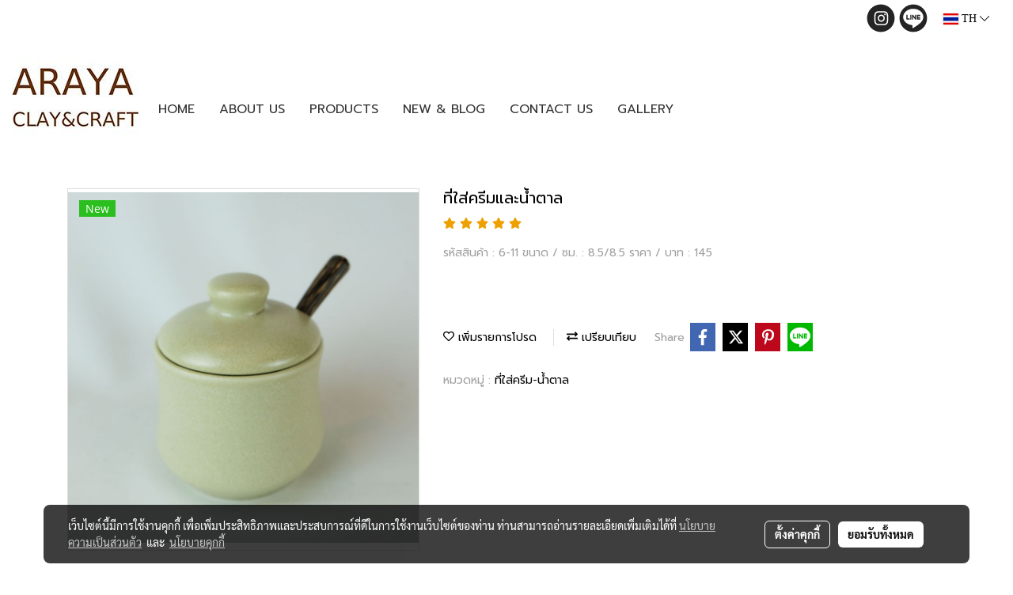

--- FILE ---
content_type: text/css
request_url: https://www.arayaclayandcraft.com/customer-css/style_yAlOQ2w14.min.css?v=1718188375
body_size: 4521
content:
@-webkit-keyframes colorForgotBox{100%,0%{stroke:#FFF}40%{stroke:#FFF}66%{stroke:#FFF}80%,90%{stroke:#FFF}}@keyframes colorForgotBox{100%,0%{stroke:#FFF}40%{stroke:#FFF}66%{stroke:#FFF}80%,90%{stroke:#FFF}}.lockScroll{margin:0;height:100%;overflow:hidden}.boxLoading{position:fixed;top:0;left:0;right:0;bottom:0;z-index:99999;opacity:.3;background:;width:100vw;height:100vh}.boxLoading .loader{position:absolute;top:50%;left:50%;transform:translate3d(-50%,-50%,0);-webkit-transform:translate3d(-50%,-50%,0);-moz-transform:translate3d(-50%,-50%,0);-ms-transform:translate3d(-50%,-50%,0);margin:0}.boxLoading .path{-webkit-animation:dash 1.5s ease-in-out infinite,colorForgotBox 6s ease-in-out infinite;animation:dash 1.5s ease-in-out infinite,colorForgotBox 6s ease-in-out infinite}.card-bg{background:#FFF;border:1px solid rgba(0,0,0,.125);box-shadow:0 1px 1px rgba(0,0,0,.05);-webkit-box-shadow:0 1px 1px rgba(0,0,0,.05)}.card-bg hr{border-color:rgba(0,0,0,.125)}.card-only-bg{background:#FFF;border:1px solid rgba(0,0,0,.125);box-shadow:0 1px 1px rgba(0,0,0,.05);-webkit-box-shadow:0 1px 1px rgba(0,0,0,.05)}.card-bg p{color:rgba(0,0,0,.87)}.card-bg .p{color:rgba(0,0,0,.87)}.card-bg span{color:rgba(0,0,0,.87)}.card-bg label{color:rgba(0,0,0,.87)}.card-bg a{color:rgba(0,0,0,.87)}.card-bg a:hover{color:rgba(0,0,0,.87)!important}.card-bg h1{color:rgba(0,0,0,.87)}.card-bg h2{color:rgba(0,0,0,.87)}.card-bg h3{color:rgba(0,0,0,.87)}.card-bg h3:hover{color:rgba(0,0,0,.87)}.card-bg h4{color:rgba(0,0,0,.87)}.card-bg h5{color:rgba(0,0,0,.87)}.form-control{background:#FFF;color:rgba(0,0,0,.87);border-color:#CDCED2;box-shadow:inset 0 1px 1px rgba(0,0,0,.075);-webkit-box-shadow:inset 0 1px 1px rgba(0,0,0,.075)}.form-control:disabled{background:#CDCED2;color:#808080;border-color:#CDCED2;box-shadow:inset 0 1px 1px rgba(0,0,0,.075);-webkit-box-shadow:inset 0 1px 1px rgba(0,0,0,.075)}.form-control:focus{border-color:#A9A9A9;box-shadow:inset 0 1px 1px rgba(0,0,0,.075),0 0 8px rgba(169,169,169,.6);-webkit-box-shadow:inset 0 1px 1px rgba(0,0,0,.075),0 0 8px rgba(169,169,169,.6)}.has-error .form-control{border-color:rgba(169,68,66,1)!important;-webkit-box-shadow:inset 0 1px 1px rgba(0,0,0,.075)!important;box-shadow:inset 0 1px 1px rgba(0,0,0,.075)!important}.has-error .form-control:focus{border-color:rgba(169,68,66,1)!important;-webkit-box-shadow:inset 0 1px 1px rgba(0,0,0,.075),0 0 8px rgba(169,68,66,.6)!important;box-shadow:inset 0 1px 1px rgba(0,0,0,.075),0 0 8px rgba(169,68,66,.6)!important}.input-group .input-group-addon{background:#CDCED0;border-color:#CDCED2;color:rgba(0,0,0,.87)}.input-group-btn button{background:#CDCED0;border-color:#CDCED2;color:rgba(0,0,0,.87)}.input-group .input-group-btn button:hover{background:#e6e6e6}.help-block{color:#E45735}.theme-main .form-control.borderError{border-color:rgba(169,68,66,1)!important;-webkit-box-shadow:inset 0 1px 1px rgba(0,0,0,.075)!important;box-shadow:inset 0 1px 1px rgba(0,0,0,.075)!important}.theme-main .form-control.borderError:focus{border-color:rgba(169,68,66,1)!important;-webkit-box-shadow:inset 0 1px 1px rgba(0,0,0,.075),0 0 8px rgba(169,68,66,.6)!important;box-shadow:inset 0 1px 1px rgba(0,0,0,.075),0 0 8px rgba(169,68,66,.6)!important}.theme-main .borderError:not(.form-group){border:1px solid #E45735}.theme-main .divError{color:#E45735}::placeholder{color:rgba(0,0,0,.38)}::-webkit-input-placeholder{color:rgba(0,0,0,.38)}::-moz-placeholder{color:rgba(0,0,0,.38)}:-ms-input-placeholder{color:rgba(0,0,0,.38)}:-moz-placeholder{color:rgba(0,0,0,.38)}.form-control::placeholder{color:rgba(0,0,0,.38)}.form-control:-ms-input-placeholder{color:rgba(0,0,0,.38)}.form-control::-ms-input-placeholder{color:rgba(0,0,0,.38)}.theme-main ::-webkit-input-placeholder{color:rgba(0,0,0,.38)}.theme-main ::-moz-placeholder{color:rgba(0,0,0,.38)}.theme-main :-moz-placeholder{color:rgba(0,0,0,.38)}.theme-main .bootstrap-datetimepicker-widget th{color:rgba(0,0,0,.87)}.theme-main .bootstrap-datetimepicker-widget td{color:rgba(0,0,0,.54)}.theme-main .bootstrap-datetimepicker-widget td.old,.theme-main .bootstrap-datetimepicker-widget td.new{color:rgba(0,0,0,.38)}.theme-main .bootstrap-datetimepicker-widget .timepicker-hour,.theme-main .bootstrap-datetimepicker-widget .timepicker-minute{color:rgba(0,0,0,.87)}.theme-main .bootstrap-datetimepicker-widget [data-action]{color:rgba(0,0,0,.87)}.theme-main .bootstrap-datetimepicker-widget [data-action]:hover{color:rgba(0,0,0,.87)}.theme-main .bootstrap-datetimepicker-widget .active:hover{color:rgba(0,0,0,.87)}.theme-main .bootstrap-datetimepicker-widget.bottom:before{border-bottom:7px solid #CDCED2}.theme-main .bootstrap-datetimepicker-widget.bottom:after{border-bottom:7px solid #FFF}.theme-main .bootstrap-datetimepicker-widget.top:before{border-top:7px solid #CDCED2}.theme-main .bootstrap-datetimepicker-widget.top:after{border-top:7px solid #FFF}.theme-main .table>thead>tr>th{border-bottom:1px solid rgba(0,0,0,.125)}.theme-main table.dataTable.dtr-inline.collapsed>tbody>tr>td:first-child::before,.theme-main table.dataTable.dtr-inline.collapsed>tbody>tr>th:first-child::before{color:rgba(0,0,0,.87)}.theme-main .nav>li>a:hover,.theme-main .nav>li>a:focus{color:rgba(0,0,0,.87);background-color:rgba(0,0,0,.125)}.theme-main .btn-default{color:#e5e6e8;background-color:#424242;border-color:#222}.theme-main .btn-default:hover{color:#e5e6e8;background-color:#111;border-color:#030303}.theme-main .btn-default:active,.theme-main .btn-default.active,.theme-main .open>.dropdown-toggle.btn-default{color:#e5e6e8;background-color:#111;border-color:#030303}.theme-main .btnFacebook{background:#4468AF;color:#FFF}.theme-main .btnFacebook:hover{background:#1C3A79;color:#FFF}.theme-main .popover{background:#FFF;border:1px solid rgba(0,0,0,.125);box-shadow:0 1px 1px rgba(0,0,0,.05);-webkit-box-shadow:0 1px 1px rgba(0,0,0,.05)}.theme-main .popover.right>.arrow{border-right-color:rgba(0,0,0,.125)}.theme-main .popover.right>.arrow:after{border-right-color:#FFF}.alert-success .close{color:#3c763d!important}.alert-success .close:hover{color:#2F5B30!important}.theme-bg-2{background-color:rgba(0,0,0,.125)!important}.theme-text-1{color:rgba(0,0,0,.87)!important}.theme-text-3{color:rgba(0,0,0,.38)!important}.theme-text-danger{color:#E45735!important}.theme-border-danger{border:1px solid #E45735!important}.theme-bg-hover:hover{background-color:rgba(0,0,0,.125)!important}.theme-th-border{border-top:1px solid rgba(0,0,0,.125)!important;border-bottom:1px solid rgba(0,0,0,.125)!important}.theme-td-border{border-bottom:1px solid rgba(0,0,0,.125)!important}.theme-borderBottom:not(:last-child){border-bottom:1px solid rgba(0,0,0,.125)!important}.theme-borderRight{border-right:1px solid rgba(0,0,0,.125)!important}.breadcrumb-item+.breadcrumb-item::before{color:#000;font-size:14px}body{background-color:#FFF}p,.p,body,h5,.h5{font-family:Prompt,Tahoma;font-size:14px;color:#9f9f9f}h1,.h1{font-family:Prompt,Tahoma;font-size:20px;color:#000}h2,.h2{font-family:Prompt,Tahoma;font-size:32px;color:#3b4044}h3,.h3{font-family:Prompt,Tahoma;font-size:22px;color:#3b4044}h4,.h4{font-family:Prompt,Tahoma;font-size:30px;color:#000}.h3-hover:hover{color:#9f9f9f;}a,.a{font-family:Prompt,Tahoma;font-size:14px;color:#000}a:hover,.a:hover{color:#000}.price{color:#3b4044!important}.ff-h1{font-family:Prompt,Tahoma!important}.fs-h1{font-size:20px!important}.fc-h1{color:#000!important}.ff-h2{font-family:Prompt,Tahoma!important}.fs-h2{font-size:32px!important}.fc-h2{color:#3b4044!important}.ff-h3{font-family:'',Tahoma!important}.fs-h3{font-size:px!important}.fc-h3{color:#3b4044!important}.fc-h3-hover:hover{color:#9f9f9f!important}.ff-h4{font-family:Prompt,Tahoma!important}.fs-h4{font-size:30px!important}.fc-h4{color:#000!important}.ff-p{font-family:Prompt,Tahoma!important}.fs-p{font-size:14px!important}.fc-p{color:#9f9f9f!important}.ff-a{font-family:Prompt,Tahoma!important}.fs-a{font-size:14px!important}.fc-a{color:#000!important}.fc-a-hover:hover{color:#000!important}.ff-price{font-family:Prompt,Tahoma!important}.fs-price{font-size:24px!important}.fc-price{color:#3b4044!important}.fs-priceOld{font-size:20px!important;margin:0;opacity:.5}.fs-priceOld2{font-size:20px!important}.fs-priceOld2 s{margin:0;opacity:.5}.fs-priceMember{font-size:20px!important}.btn{border-width:0;border-radius:4px;font-family:Prompt,Tahoma;background-image:none;font-size:14px}.btn-style{color:#FFF;background-color:#3b4044;border-color:#3b4044}.btn-style:hover.btn-style:hover,.btn-style:focus,.btn-style:active{color:#FFF;background-color:#9f9f9f;border-color:#3b4044}.btn-style-o{color:#3b4044;background-color:#FFF;border:1px solid#3b4044}.btn-style-o:hover.btn-style-o:hover,.btn-style-o:focus,.btn-style-o:active{color:#9f9f9f;background-color:#FFF;border:1px solid#9f9f9f}#top-bar{background:#fff}div#navbarNavDropdown{background-color:#fff}#topZone,.headerMobile>#topZone>#top-area,.sps--blw nav #top-sticky{background-color:#fff}#side-area{background-color:#999999}@media only screen and (max-width:767px){#side-area{padding-bottom:0!important;margin-bottom:0!important}}#footer-area{padding:40px 0 10px 0}#footer-bar{padding:10px 0}#footer-bar #statcounter{margin-top:10px}.divFooterSocial{margin:10px 0!important}.divFooterSocial a{}.divFooterLine{margin:10px 0!important}.footerZone{background-color:#333}#footer-bar{background:#2b2a2a}#body-area{padding:0}.img-logo{height:160px;width:160px;display:inline-block!important;vertical-align:middle}@media only screen and (max-width:1024px){.img-logo{width:auto;height:auto}}.colorFacebookBG{color:#242424}.colorFacebook{color:#fff}.facebookSocial:hover .colorFacebook{color:#fff}.facebookSocial:hover .colorFacebookBG{color:#656565}.colorTwitterBG{color:#242424}.colorTwitter{color:#fff}.twitterSocial:hover .colorTwitterBG{color:#656565}.twitterSocial:hover .colorTwitter{color:#fff}.colorInstagramBG{color:#242424}.colorInstagram{color:#fff}.instagramSocial:hover .colorInstagramBG{color:#656565}.instagramSocial:hover .colorInstagram{color:#fff}.colorGoogleplusBG{color:#242424}.colorGoogleplus{color:#fff}.googleplusSocial:hover .colorGoogleplusBG{color:#656565}.googleplusSocial:hover .colorGoogleplus{color:#fff}.colorYoutubeBG{color:#242424}.colorYoutube{color:#fff}.youtubeSocial:hover .colorYoutubeBG{color:#656565}.youtubeSocial:hover .colorYoutube{color:#fff}.colorPinterestBG{color:#242424}.colorPinterest{color:#fff}.pinterestSocial:hover .colorPinterestBG{color:#656565}.pinterestSocial:hover .colorPinterest{color:#fff}.colorLineBG{color:#242424}.colorLine{color:#FFF}.LineSocial:hover .colorLine{color:#FFF}.LineSocial:hover .colorLineBG{color:#656565}.colorwhatappBG{color:#242424}.colorwhatapp{color:#FFF}.whatappSocial:hover .colorwhatapp{color:#FFF}.whatappSocial:hover .colorwhatappBG{color:#656565}div#imgSprMember:before{content:""}.member-nav{display:-webkit-flex;display:-moz-box;display:flex;-webkit-align-items:center;-moz-box-align:center;align-items:center}a#txtLoginMember{font-family:'Quicksand'!important;font-weight:normal!important;font-style:normal!important;color:#262626;font-size:14px;line-height:normal;padding-left:20px;padding-right:20px}a#txtRegisMember{font-family:'Quicksand'!important;font-weight:normal!important;font-style:normal!important;border:1px solid #262626;border-radius:3px;color:#262626;font-size:14px;background:transparent none repeat scroll 0 0;line-height:normal;padding:6px 10px}a#txtLoginMember:hover{color:#AEAEAE}a#txtRegisMember:hover{border:1px solid #AEAEAE;color:#AEAEAE}a#txtMember{font-family:'Quicksand'!important;font-weight:normal!important;font-style:normal!important;color:#262626;font-size:14px;line-height:normal;padding-left:10px;padding-right:10px}a#txtMemberLogout{font-family:'Quicksand'!important;font-weight:normal!important;font-style:normal!important;color:#262626;font-size:14px;text-transform:capitalize;line-height:normal;padding-left:10px;padding-right:10px}a#txtMember:hover{color:#AEAEAE}a#txtMemberLogout:hover{color:#AEAEAE}div#imgSprMemberLoged:before{color:#262626;font-size:14px;content:"|"}.topwidget-lang a{text-decoration:none;font-size:px!important;color:!important;font-family:''!important;font-weight:normal!important;font-style:normal!important}#chooseLanguage:hover{color:!important;text-decoration:none}a.wishlist-nav{display:inline-block}.puIconsWishlist{color:!important}.puIconsWishlist:hover{color:!important}a.cart-nav{display:inline-block;margin-right:15px}.puIconsCart{color:!important}.puIconsCart:hover{color:!important}.widgetCartNumber{color:!important;background-color:}.navbar-toggler{border:1px solid transparent!important;background-color:#FFF!important}.navbar-toggler:hover{border:1px solid transparent!important;background-color:transparent!important}.navbar-toggler .hamburger-inner,.navbar-toggler .hamburger-inner::before,.navbar-toggler .hamburger-inner::after{background-color:#333!important}.navbar-toggler:hover .hamburger-inner,.navbar-toggler:hover .hamburger-inner::before,.navbar-toggler:hover .hamburger-inner::after{background-color:#9f9f9f!important}.btnCloseMenu.hamburger.hamburger--squeeze .hamburger-inner,.btnCloseMenu.hamburger.hamburger--squeeze .hamburger-inner::before,.btnCloseMenu.hamburger.hamburger--squeeze .hamburger-inner::after{background-color:#333!important}@media (max-width:1024px){.topwidget-menu>ul.navbar-topmenu.navbar-nav>li.nav-item>a{padding-left:5px;padding-right:5px}#navbarNavDropdown{background-color:#FFF!important}.nav-item.dropdown.more.hidden{display:none}}@media only screen and (min-width:1025px){#topmenuNavBasic .topmenu_li_lv2.dropdown.dropdown-submenu:hover>a{background-color:#666!important}}@media only screen and (max-width:1024px){#topmenuNavBasic .topmenu_li_lv2.dropdown.dropdown-submenu:hover>a{background-color:#666}}ul.navbar-topmenu.navbar-nav>li.nav-item>a{background-color:#FFF!important}ul.navbar-topmenu.navbar-nav>li.nav-item:hover>a{background-color:transparent!important}@media only screen and (min-width:1025px){ul.navbar-topmenu.navbar-nav>li.nav-item:not(:last-child){border-right:1px solid transparent}}@media only screen and (max-width:1024px){ul.navbar-topmenu.navbar-nav>li.nav-item:not(:last-child){border-bottom:1px solid transparent}}ul.navbar-topmenu.navbar-nav>li.nav-item>a.nav-link{padding:9px 15px;font-size:16px;font-family:Prompt;color:#333;font-weight:normal;font-style:normal}ul.navbar-topmenu.navbar-nav>li.nav-item:hover>a.nav-link{color:#9f9f9f}ul.navbar-topmenu.navbar-nav li{position:relative}ul.navbar-topmenu.navbar-nav ul{border-radius:0;border:0}ul.navbar-topmenu.navbar-nav ul ul{left:100%;top:0;border-radius:0;border:0}@media only screen and (min-width:1025px){ul.navbar-topmenu.navbar-nav>li.nav-item:hover>.dropdown-menu{display:block!important}ul.navbar-topmenu.navbar-nav>li.nav-item>ul.dropdown-menu li:hover>.dropdown-menu{display:block!important}}ul.navbar-topmenu.navbar-nav>li.nav-item>ul.dropdown-menu li{border-top:1px solid #333}ul.navbar-topmenu.navbar-nav>li.nav-item>ul.dropdown-menu li:first-child{border:0}ul.navbar-topmenu{min-width:14rem}ul.navbar-topmenu.navbar-nav>li.nav-item>ul.dropdown-menu li>a{background-color:#666!important}ul.navbar-topmenu.navbar-nav>li.nav-item>ul.dropdown-menu li:hover>a{background-color:#666!important}ul.navbar-topmenu.navbar-nav>li.nav-item>ul.dropdown-menu li>a{font-size:14px;font-family:Prompt;color:#000;font-weight:normal;font-style:normal}ul.navbar-topmenu.navbar-nav>li.nav-item>ul.dropdown-menu li:hover>a{color:#9f9f9f}#topmenuonpage{background-color:transparent!important;color:#9f9f9f!important}#topmenusubonpage{background-color:#666!important;color:#9f9f9f!important}#topmenuNavBasic>li>a:focus{background-color:#FFF}#topmenuNavBasic a{line-height:24px;color:#333;display:block;margin:0;padding:9px 15px;text-align:center;font-size:16px!important;font-family:'Prompt'!important;font-weight:normal!important;font-style:normal!important;text-decoration:none!important}#topmenuNavBasic .topmenu_li_lv1{background-color:#FFF!important}#topmenuNavBasic .topmenu_li_lv1>a:focus{background-color:#FFF!important;color:#333!important}#topmenuNavBasic .topmenu_li_lv1>a:hover{background-color:transparent!important;color:#9f9f9f!important}#topmenuNavBasic ul li:hover a,#topmenuNavBasic li:hover li a{background-color:#666;border:0;color:#000;margin:0;font-size:14px!important;font-family:'Prompt'!important;font-weight:normal!important;font-style:normal!important;text-decoration:none!important}#topmenuNavBasic .topmenu_li_lv1.dropdown.open{color:#333!important;background-color:transparent!important}#topmenuNavBasic .topmenu_li_lv1.dropdown.open>a{color:#9f9f9f!important;background-color:transparent!important}#topmenuNavBasic .topmenu_li_lv1.dropdown.open>a:hover{color:#9f9f9f!important}#topmenuNavBasic .topmenu_li_lv2>a{padding-right:25px;background-color:#666;color:#000;font-size:14px!important;font-family:'Prompt'!important;font-weight:normal!important;font-style:normal!important;text-decoration:none!important}#topmenuNavBasic .topmenu_li_lv2:hover>a{background-color:#666!important;color:#9f9f9f!important}#topmenuNavBasic .topmenu_li_lv2.dropdown.dropdown-submenu>a{background-color:#666}#topmenuNavBasic ul{background-color:#666!important;border:0;margin:0;padding:0;border-radius:0;border-collapse:separate;border-spacing:0}#topmenuNavBasic ul li{border-top:1px solid #333;float:none;margin:0;padding:0}#topmenuNavBasic>.topmenuLg>.alv1{border-right:none}@media only screen and (min-width:1200px){#topmenuNavBasic ul{position:absolute;min-width:150px;width:auto}#topmenuNavBasic .alv1{border-right:1px solid transparent}}@media only screen and (max-width:1199px){#topmenuNavBasic .topmenu_li_lv1{border-bottom:1px solid transparent}}.productWidget .itemInner{background:#FFF none repeat scroll 0 0}.productWidget .productImage{background:#FFF none repeat scroll 0 0}.productWidget .thumbnail{background:#FFF none repeat scroll 0 0}.col-flash-clock .txt-flsale{display:inline-block;font-size:25px;vertical-align:middle;margin-right:25px}.col-flash-clock .remain-clock{font-size:1.3em;vertical-align:middle;font-family:Sarabun,Tahoma!important}.col-flash-clock .wrap-time{display:inline-flex;vertical-align:middle}.col-flash-clock .fsui-time{color:#fff;font-size:20px;padding:3px;background-color:#000;border-radius:3px;margin:3px 3px;line-height:17px;width:34px}.col-flash-clock .sapper{line-height:26px;font-size:16px}@media (max-width:767px){.col-flash-clock .txt-flsale{font-size:16px;display:inline-block;margin-left:5px;line-height:28px}.col-flash-clock .txt-flsale-be{color:#EC0E00;font-size:18px}.col-flash-clock .remain-clock{display:inline-block;font-size:15px;vertical-align:middle;font-family:Sarabun,Tahoma!important}.col-flash-clock .fsui-time{color:#fff;font-size:13px;padding:3px;background-color:#000;border-radius:3px;margin:3px 3px;line-height:17px}}.contentWidget .item .rounded{background:#FFF none repeat scroll 0 0;border:1px solid #D1D1D1}.contentWidget .contentImage{background:#FFF none repeat scroll 0 0}.galleryList1 .show:hover .card-title{color:#9f9f9f}.galleryList1 #waterfall .show .card-title:not(:empty){background:#FFF none repeat scroll 0 0!important}.galleryList1 .pin:hover{box-shadow:0 2px 20px 0 rgba(0,0,0,.25),0px 2px 3px 0 rgba(0,0,0,.25)}.galleryList1 .pin,.albumRelate1 .albumWidget .thumbnail{background:#FFF none repeat scroll 0 0!important;border:1px #D1D1D1}.photosList1 .pin:hover{box-shadow:0 2px 20px 0 rgba(0,0,0,.25),0px 2px 3px 0 rgba(0,0,0,.25)}.photosList1 .pin,.albumRelate1 .albumWidget .thumbnail{background:#FFF none repeat scroll 0 0!important;border:1px #D1D1D1}.card-contact-bg{background:#FFF;border:1px solid rgba(0,0,0,.125);box-shadow:0 1px 1px rgba(0,0,0,.05);-webkit-box-shadow:0 1px 1px rgba(0,0,0,.05)}#formContactSendBody .themeContactusBody{background-color:#FFF!important;background-image:none;border:1px solid #CDCED2;box-shadow:inset 0 1px 1px rgba(0,0,0,.075);-webkit-box-shadow:inset 0 1px 1px rgba(0,0,0,.075);color:rgba(0,0,0,.87)}#formContactSendBody .themeContactusBody:focus{border:1px solid #A9A9A9;box-shadow:inset 0 1px 1px rgba(0,0,0,.075),0 0 8px rgba(169,169,169,.6);-webkit-box-shadow:inset 0 1px 1px rgba(0,0,0,.075),0 0 8px rgba(169,169,169,.6)}#formContactSendBody ::-webkit-input-placeholder{color:rgba(0,0,0,.38)}#formContactSendBody ::-moz-placeholder{color:rgba(0,0,0,.38)}#formContactSendBody :-ms-input-placeholder{color:rgba(0,0,0,.38)}#formContactSendBody :-moz-placeholder{color:rgba(0,0,0,.38)}#formContactSend .form-control{background-color:#FFF!important;background-image:none;border:1px solid #CDCED2;box-shadow:inset 0 1px 1px rgba(0,0,0,.075);-webkit-box-shadow:inset 0 1px 1px rgba(0,0,0,.075);color:rgba(0,0,0,.87)}#formContactSend .form-control:focus{border:1px solid #A9A9A9;box-shadow:inset 0 1px 1px rgba(0,0,0,.075),0 0 8px rgba(169,169,169,.6);-webkit-box-shadow:inset 0 1px 1px rgba(0,0,0,.075),0 0 8px rgba(169,169,169,.6)}#formContactSend ::-webkit-input-placeholder{color:rgba(0,0,0,.38)}#formContactSend ::-moz-placeholder{color:rgba(0,0,0,.38)}#formContactSend :-ms-input-placeholder{color:rgba(0,0,0,.38)}#formContactSend :-moz-placeholder{color:rgba(0,0,0,.38)}#formContactSendBody .has-error .themeContactusBody{border:1px solid rgba(169,68,66,1);-webkit-box-shadow:inset 0 1px 1px rgba(0,0,0,.075);box-shadow:inset 0 1px 1px rgba(0,0,0,.075)}#formContactSendBody .has-error .themeContactusBody:focus{border:1px solid rgba(169,68,66,1);-webkit-box-shadow:inset 0 1px 1px rgba(0,0,0,.075),0 0 6px rgba(169,68,66,.6);box-shadow:inset 0 1px 1px rgba(0,0,0,.075),0 0 6px rgba(169,68,66,.6)}#formContactSend .has-error .form-control{border:1px solid rgba(169,68,66,1);-webkit-box-shadow:inset 0 1px 1px rgba(0,0,0,.075);box-shadow:inset 0 1px 1px rgba(0,0,0,.075)}#formContactSend .has-error .form-control:focus{border:1px solid rgba(169,68,66,1);-webkit-box-shadow:inset 0 1px 1px rgba(0,0,0,.075),0 0 6px rgba(169,68,66,.6);box-shadow:inset 0 1px 1px rgba(0,0,0,.075),0 0 6px rgba(169,68,66,.6)}.aOpenSearchIcon,.aCloseSearchIcon{font-size:24px;color:#747474}.aOpenSearchIcon:hover,.aCloseSearchIcon:hover{color:#9f9f9f;cursor:pointer}.toTop-social{bottom:90px!important}.toTop-chatcone{right:95px!important}.navbar{border:0}.navbar-default{background-color:transparent}.divider>.dividerLine{border-top:1px transparent}.divider>.dividerLine:not(:first-child){border-top:1px solid #CCC}.dividerFix{border-top:1px solid #CCC}.contactMenu{padding:0;margin:0}.contactMenu>li{display:block}.contactMenu>li>a{color:#fff;display:block;font-size:12px;line-height:35px;padding:0 5px;text-decoration:none;transition:opacity .2s ease-out 0s}.userMenu{padding:0;margin:0}.userMenu>li{display:inline-block}.userMenu>li>a{color:#000;display:block;font-size:12px;line-height:35px;padding:0 5px;text-decoration:none;transition:opacity .2s ease-out 0s}.btnCart{display:inherit}.navbar{margin-bottom:0}.padding-0x{padding:0!important}.margin-0x{margin:0!important}.padding-15x{padding:0 15px!important}.padding-5x{padding:5px}.padding-10x{padding:10px}.margin-5x{margin:5px}.margin-10x{margin:10px}.margin-20x{margin:20px}.thumbnail{padding:0;margin-bottom:0}.valign-center{display:flex;align-items:center}.productImage{height:200px;overflow:hidden}.contactMenu>li>a{padding:0 10px;font-size:14px}.userMenu>li>a{padding:0 10px;font-size:14px}.thumbnail{width:auto;overflow:hidden}.navbar-header,.navbar-collapse{}.navbar-layout1 .navbar{border:0;min-height:180px}.navbar-layout1 .navbar .navbar-brand p{margin:0;padding:0}.navbar-layout1 .navbar .nav.pull-right{margin-left:10px;margin-right:0;line-height:180px}.cart-nav{font-family:tahoma!important;font-size:22px!important}.pageCompareProduct .theme-main .table-responsive{font-size:16px;font-family:"Open Sans",Tahoma!important}.pageCompareProduct .theme-main a{font-family:"Open Sans",Tahoma!important;font-size:16px}.theme-font{font-size:16px;font-family:"Open Sans",Tahoma!important}.theme-font h1{font-size:26px;font-family:"Open Sans",Tahoma!important}.theme-font h3{font-size:20px;font-family:"Open Sans",Tahoma!important}.theme-font p,.theme-font span,.theme-font a{font-size:16px;font-family:"Open Sans",Tahoma!important}.theme-font a:hover{color:rgba(0,0,0,.38)}.memberMenu li.active{background-color:#3b4044}.memberMenu li.active p{color:#FFF;font-weight:600}a[data-mce-href]{font-size:inherit;font-family:inherit}.titleSidemenu{margin-bottom:10px;padding-bottom:10px;color:#fff!important;font-size:30px!important;font-family:'Tahoma'!important;font-weight:normal!important;font-style:normal!important;text-decoration:none!important}.ulSidemenu_lv1{list-style:outside none none;padding-left:0}.aSidemenulv1{padding-left:10px;display:block;padding-top:3px;padding-bottom:3px;color:#783f04!important;border-bottom:1px solid #000;font-size:24px!important;font-family:'Prompt'!important;font-weight:normal!important;font-style:normal!important;text-decoration:none!important;background-color:#fff2cc!important}.aSidemenulv1:hover{color:#783f04!important;text-decoration:underline!important;background-color:#d9ead3!important}.ulSidemenu_lv1 .ulSidemenu_lv2,.ulSidemenu_lv1 .ulSidemenu_lv3,.ulSidemenu_lv1 .ulSidemenu_lv4{list-style:outside none none;padding-left:0}.aSidemenulv2{padding-left:35px;display:block;padding-top:0;padding-bottom:0;color:#783f04!important;border-bottom:1px solid #000;font-size:24px!important;font-family:'Prompt'!important;font-weight:normal!important;font-style:normal!important;text-decoration:none!important;background-color:#fff2cc!important}.aSidemenulv2:hover{color:#783f04!important;text-decoration:underline!important;background-color:#d9ead3!important}.aSidemenulv3{padding-left:60px;padding-top:0;padding-bottom:0;display:block;color:#783f04!important;border-bottom:1px solid #000;font-size:24px!important;font-family:'Prompt'!important;font-weight:normal!important;font-style:normal!important;text-decoration:none!important;background-color:#fff2cc!important}.aSidemenulv3:hover{color:#783f04!important;text-decoration:underline!important;background-color:#d9ead3!important}.aSidemenulv4{padding-left:85px;padding-top:0;padding-bottom:0;display:block;color:#783f04!important;border-bottom:1px solid #000;font-size:24px!important;font-family:'Prompt'!important;font-weight:normal!important;font-style:normal!important;text-decoration:none!important;background-color:#fff2cc!important}.aSidemenulv4:hover{color:#783f04!important;text-decoration:underline!important;background-color:#d9ead3!important}#footermenu-head_1{padding:5px 0}#footermenu-head_2{padding:5px 0}#footermenu-head_3{padding:5px 0}#footermenu-head_4{padding:5px 0}.footerTopic{padding:8px 0;color:#FFF;font-size:20px;font-weight:bold!important;font-family:'Montserrat'!important;text-transform:uppercase}.li-footer-sub{list-style-type:none;padding:9px 0;border-bottom:1px solid #666}.li-footer-sub a{font-size:16px;font-weight:normal;font-family:'Roboto'!important;font-weight:normal!important;color:#FFF;text-decoration:none;text-transform:uppercase}.li-footer-sub a:hover{color:#666}.ul-footermenu-sub{margin-top:5px;padding-left:0;line-height:20px}